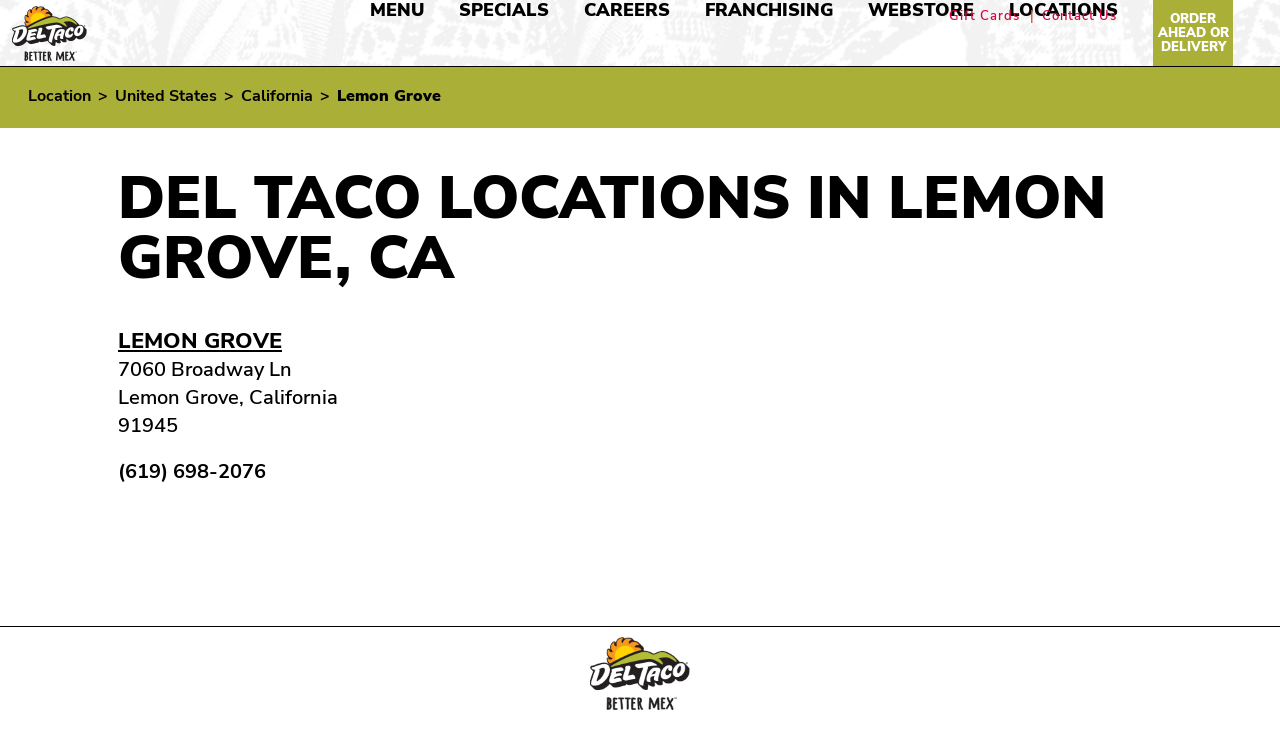

--- FILE ---
content_type: text/html; charset=utf-8
request_url: https://locations.deltaco.com/us/ca/lemon-grove
body_size: 4395
content:


<!doctype html>
<html lang="en">
<head>
    <meta charset="utf-8">
    <meta http-equiv="X-UA-Compatible" content="IE=edge,chrome=1">
    <meta name="viewport" content="width=device-width, initial-scale=1.0, maximum-scale=5.0, user-scalable=yes">
    <title> All Del Taco locations in Lemon Grove, CA </title>
    <meta name="description" content="Get the best Food near Lemon Grove,ca. Order California for delivery or pickup today.">
    <meta name="author" content="">

	<meta property="og:type" content="City Page" />
	<meta property="og:title" content="Order Del Taco - Lemon Grove, California" />
	<meta property="og:description" content="Del Taco is just a click away! Order online now from Lemon Grove, California Del Taco and Say Hello to Del Taco Better Mex!" />
	<meta property="og:image" content="/media/0eylnqbz/fb-og-del-taco-logo-better-mex.png" />
	<meta property="og:url" content="https://locations.deltaco.com/us/ca/lemon-grove" />
	<meta property="og:site_name" content="Del Taco" />

	<meta name="twitter:card" content="summary">
	<meta name="twitter:title" content="Order Del Taco - Lemon Grove, California">
	<meta name="twitter:description" content="Del Taco is just a click away! Order online now from Lemon Grove, California Del Taco and Say Hello to Del Taco Better Mex!">
	<meta name="twitter:image" content="/media/0eylnqbz/fb-og-del-taco-logo-better-mex.png">

        <!-- Google Tag Manager -->
<script>window.dataLayer=window.dataLayer||[];window.dataLayer.push({event:"pageload"})</script>
<script>(function(n,t,i,r,u){n[r]=n[r]||[];n[r].push({"gtm.start":(new Date).getTime(),event:"gtm.js"});var e=t.getElementsByTagName(i)[0],f=t.createElement(i),o=r!="dataLayer"?"&l="+r:"";f.async=!0;f.src="https://www.googletagmanager.com/gtm.js?id="+u+o;e.parentNode.insertBefore(f,e)})(window,document,"script","dataLayer","GTM-KTT6ZRZ")</script>
<!-- End Google Tag Manager -->
        
<script>
    var locationModel;
</script>


    

        

        <link rel="stylesheet" href="/bundle/css/lib.min.css?v=9yi3_yJkJzFrKCrE3m8VBG_iais" />
        <script type="text/javascript" src="/bundle/js/lib.min.js?v=hE0MhTmRUQ24sgK9NuTJmF5mUmQ"></script>

            <script>window.mapboxToken="pk.eyJ1IjoidGJvb2RyYW0iLCJhIjoiY2xlNjNrajJ4MDVoeTN2b2xqNWozcnZ4MCJ9.ksZYFcDIRwAxYPqh3KWBQg";window.mapboxFilter="&types=postcode,district,place,locality&country=US";window.mapboxApi="https://api.mapbox.com/geocoding/v5/mapbox.places/"</script>            


        
            <link rel="stylesheet" href="/bundle/css/deltaco/main.min.css?v=NKg69dQn5qONdn7_82AvPPgbhrs" />
            <script type="text/javascript" src="/bundle/js/deltaco/main.min.js?v=VlTqW5z62I2CQJd_xaUyQXod4cU"></script>
                <script type="text/javascript" src="/content/js/mapbox-search.js" defer></script>
        

        

            <script type="text/javascript" src="/content/js/gtm-tracking.js"></script>
    
</head>

<body data-event-category="city">

    
            <!-- Google Tag Manager (noscript) -->
<noscript>
    <iframe src="https://www.googletagmanager.com/ns.html?id=GTM-KTT6ZRZ"
            height="0" width="0" style="display:none;visibility:hidden"></iframe>
</noscript>
<!-- End Google Tag Manager (noscript) -->
        <header id="header" itemscope="itemscope" itemtype="https://schema.org/WPHeader" class="container-fluid fixed-top p-0" data-event-category="header">
	


<a class="deltaco-skip-main darkred" href="#main-content" aria-label="skip to main content">
    <span>
        SKIP TO CONTENT
    </span>
</a>
	<div class="container">
		<div>
			<a href="https://deltaco.com/" title="Del Taco Better Mex" data-event-action="logo">
				<img id="main-nav-logo" title="Del Taco Logo" alt="Del Taco logo" src="/content/images/deltaco/DelTaco-logo.png">
			</a>
		</div>	
		
        <div>
            <a href="">Order ahead or delivery</a>
        </div>
		<div>
			<nav id="js-nav" role="navigation">
				<ul id="global-nav">
					<li>
						<a href="https://deltaco.com/menu">
							Menu
						</a>
					</li>
					<li>
						<a href="https://deltaco.com/specials">
							Specials
						</a>
					</li>
					<li>
						<a href="https://deltaco.com/careers">
							Careers
						</a>
					</li>
					<li>
						<a href="http://www.deltacofranchise.com/">
							Franchising
						</a>
					</li>
					<li>
						<a href="https://deltacowebstore.com/">
							Webstore
						</a>
					</li>
					<li>
                            <a href="https://locations.deltaco.com/"> 
                                Locations
                            </a>
					</li>
					<li>
						<a href="https://order.deltaco.com/">
							Order ahead or delivery
						</a>
					</li>									
				</ul>
				<ul class="global-sub-nav">
					<li class="link">
						<a href="https://deltaco.wgiftcard.com/responsive/landing_responsive/landing/deltaco">Gift Cards</a>
					</li>
					<li class="link">
						<a class="last" href="https://deltaco.com/contactus">Contact Us</a>
					</li>
				</ul>
			</nav>
			<button id="js-hamburger" class="hamburger" type="button" data-event-action="hamburger menu">
				<div id="js-top-line" class="top-line"></div>
				<div id="js-center-line" class="center-line"></div>
				<div id="js-bottom-line" class="bottom-line"></div>
			</button>					

		</div>
		<div class="orderMobile">
			<a role="link" href="/" rel="noopener">
                <img src="/content/images/deltaco/Knife-and-Fork.svg"/>
			</a>
            <a role="link" href="/" rel="noopener">
                <img src="/content/images/deltaco/location.svg"/>
            </a>
		</div>	
	</div>

</header>
<script>jQuery(document).ready(function(){if(jQuery("#header").length&&jQuery(window).width()>991){var n=jQuery("#header"),t=n.offset().top;jQuery(window).scroll(function(){var i=jQuery(this).scrollTop()>t?!0:!1;n.toggleClass("fix-header",i);jQuery("body").toggleClass("fix-body",i)})}jQuery("#js-hamburger").length&&jQuery("#js-hamburger").click(function(){jQuery("#js-top-line").toggleClass("active");jQuery("#js-center-line").toggleClass("active");jQuery("#js-bottom-line").toggleClass("active");jQuery("#js-nav").toggleClass("show")})})</script>
    
    
    
<!--cache enabled="True" vary-by="deltaco/us/ca/lemon-grove/"-->

    
    <script type="application/ld+json">
        {
         "@context": "https://schema.org",
         "@type": "BreadcrumbList",
         "itemListElement":
         [
          {
           "@type": "ListItem",
           "position": 1,
           "name":"Home Page",
           "item":"https://locations.deltaco.com"
          },
          {
           "@type": "ListItem",
           "position": 2,
           "name":"United States Page",
           "item":"https://locations.deltaco.com/us"
          },
          {
           "@type": "ListItem",
           "position": 3,
           "name":"California Page",
           "item":"https://locations.deltaco.com/us/ca"
          },
          {
           "@type": "ListItem",
           "position": 4,
           "name":"Lemon Grove Page",
           "item":"https://locations.deltaco.com/us/ca/lemon-grove"
          }
         ]
        }
    </script>
    

    

<div class="breadCrumbs mb-3 px-3">

    <div class="container">

        <div class="mob-only">
                <a href="https://locations.deltaco.com/us/ca">&lt; See all locations</a>
        </div>

        <div class="desk-only">
            <a href="https://locations.deltaco.com">Location</a>
                            <span aria-hidden="true"> &gt; </span>
                            <a href="/us/" id="breadcrumbState-United States">United States</a>
                            <span aria-hidden="true"> &gt; </span>
                            <a href="https://locations.deltaco.com/us/ca" id="breadcrumbState-ca">California</a>
                        <span aria-hidden="true"> &gt; </span><strong style="text-transform: capitalize;">Lemon Grove</strong>
        </div>

    </div>

</div>

    <main class="location-city-section-deltaco city-page" id="main-content" role="main">

        <div class="container stores-container px-5">


            <div class="title">
                <h1>
                Del Taco Locations in lemon grove, ca
                </h1>
            </div>
            <div class="row">
                    <div class="col-12 col-sm-6 col-md-4 col-lg-3 gtm-store" data-location-number="9000773345" data-location-address="7060 broadway ln" data-location-city="lemon grove" data-location-region="california" data-location-zipcode="91945" data-location-country="US">
                        <div class="store-name">
                            <a href="/us/ca/lemon-grove/7060-broadway-ln" class="name">Lemon Grove</a>
                        </div>

                        <span>7060 Broadway Ln <br />Lemon Grove, California 91945</span> <br />
                        <a href="tel:&#x2B;16196982076" class="phone">(619) 698-2076</a>
                    </div>
            </div>


        </div>      

    </main>

<!--/cache-->

    
        



<footer id="footer" data-event-category="footer">

	<div class="container">
		<div>
				<a href="https://deltaco.com/" data-event-action="Del Taco Logo" tabindex="0" target="_blank">
					<img class="deltaco-logo" src="/content/images/deltaco/DelTaco-logo.png" alt="Del Taco Logo" />
				</a>
		</div>
		<nav>
			<div class="c-footer__links">
				
				<div class="links first-row">
					<a href="https://deltaco.com/menu">Menu</a>
					<a href="https://deltaco.com/contactus">Connect</a>
					<a href="https://deltaco.com/specials">Specials</a>
					<a href="https://locations.deltaco.com/">Locations</a>
				</div>			
				<div class="links second-row">
					<a href="https://deltaco.wgiftcard.com/responsive/landing_responsive/landing/deltaco" target="_blank">Buy Gift Card</a>
					<a href="https://deltaco.wgiftcard.com/rbc/deltaco" target="_blank">Check Gift Card Balance</a>
					<a href="http://www.deltacowebstore.com/" target="_blank">Webstore</a>
				</div>
				<div class="links third-row">
					<a href="https://deltaco.com/history">History</a>
					<a href="https://deltaco.com/news">News</a>
					<a href="https://deltaco.com/careers">Careers</a>
					<a href="http://www.deltacofranchise.com/" target="_blank">Franchising</a>
				</div>	
				<div class="links fourth-row">
					<a href="http://franchise.deltaco.com/" target="_blank">Franchising Intranet</a>
				</div>
				<div class="footer_social_logos">
					<a href="https://www.instagram.com/deltaco/" data-event-action="Instagram" target="_blank">
						<img src="/content/images/deltaco/ico-instagram.png" alt="Instagram" />
					</a>
					<a href="https://twitter.com/deltaco" data-event-action="Twitter" target="_blank">
						<img src="/content/images/deltaco/ico-twitter.png" alt="Twitter" />
					</a>
					<a href="https://www.tiktok.com/@deltaco?_t=8UyHlzpvhxi&amp;_r=1" data-event-action="Tik Tok" target="_blank">
						<img src="/content/images/deltaco/ico-tiktok.png" alt="Tik Tok" />
					</a>
					<a href="https://www.facebook.com/deltaco" data-event-action="Facebook" target="_blank">
						<img src="/content/images/deltaco/ico-facebook.png" alt="Facebook" />
					</a>
					<a href="https://www.youtube.com/user/deltaco" data-event-action="Youtube" target="_blank">
						<img src="/content/images/deltaco/ico-youtube.png" alt="Youtube" />
					</a>

				</div>		
			</div>
		</nav>
		<div class="footer_bottom">
			<div>
				<a href="https://deltaco.com/termsandconditions">Terms of use</a>
				<a href="https://deltaco.com/legal">Privacy Policy</a>
				<a href="https://deltaco.com/ccpa">Don't sell my info</a>
			</div>
		</div>
		<!--<section class="sub-footer" role="copyright" aria-label="Footer Privacy Policy & Copyright">
			<div class="container-fluid">
				<div class="row">
					<div class="col-12">
				
						<div class="c-footer__copyright">		
							<div class="c-footer__copyright__disclaimer">
								<span>&copy; Copyright © 2022 Del Taco. </span>
							</div>
						</div>
					</div>
				</div>
			</div>
		</section>-->
	</div>
</footer>
    
</body>

</html>


--- FILE ---
content_type: image/svg+xml
request_url: https://locations.deltaco.com/content/images/deltaco/Knife-and-Fork.svg
body_size: 2335
content:
<svg width="26" height="26" viewBox="0 0 26 26" fill="none" xmlns="http://www.w3.org/2000/svg">
<g clip-path="url(#clip0_94_43215)">
<path fill-rule="evenodd" clip-rule="evenodd" d="M12.8842 14.086C9.20956 17.8647 1.68401 25.6762 1.49045 25.8496C1.25356 26.0633 0.927118 26.1038 0.412896 25.6156C-0.101326 25.1244 -0.0666598 24.8067 0.147118 24.5698C0.314674 24.3849 7.94423 16.9951 11.9309 13.1096C11.8211 12.9969 11.7287 12.8987 11.6593 12.8236C10.1051 11.1827 9.28756 10.3247 8.67223 10.0531C8.16667 9.83067 7.35201 10.1918 6.73379 9.94334C6.11556 9.69489 5.1189 8.53645 3.20645 6.36978C1.29112 4.20601 0.017118 2.11734 -0.000215324 2.07978C-0.0146598 2.04223 0.100896 1.98156 0.100896 1.98156C0.100896 1.98156 3.86512 5.9769 4.35334 6.47956C4.84445 6.98223 4.96579 6.92734 5.07556 6.82334C5.18245 6.71934 5.08134 6.45645 4.79245 6.13867C4.50356 5.8209 0.60934 1.49623 0.60934 1.49623C0.60934 1.49623 0.701785 1.38645 0.762451 1.34601C0.823118 1.30845 4.7549 5.22578 5.18534 5.66778C5.61579 6.10978 5.80356 6.10978 5.90467 6.00867C6.00579 5.91045 6.00867 5.71978 5.58112 5.28067C5.15067 4.84156 1.33445 0.811562 1.37201 0.750896C1.41245 0.690229 1.52512 0.600673 1.52512 0.600673C1.52512 0.600673 5.74867 4.60467 6.05779 4.89934C6.3669 5.19401 6.6269 5.3009 6.73379 5.1969C6.84356 5.0929 6.89845 4.96867 6.41023 4.4689C5.9249 3.96334 2.0249 0.100896 2.0249 0.100896C2.0249 0.100896 2.08845 -0.0146598 2.1289 -0.000215324C2.16645 0.017118 4.22334 1.34312 6.33801 3.31045C8.45267 5.27778 9.58801 6.30334 9.82201 6.92734C10.0531 7.55134 9.67467 8.36023 9.88556 8.87156C10.1398 9.49556 11.0816 10.2611 12.682 11.8529C12.7542 11.9251 12.8438 12.0147 12.9507 12.1187C13.4967 11.5842 13.9098 11.1798 14.1293 10.9602C18.5262 6.56334 24.0989 1.23045 24.9107 0.418674C25.7196 -0.390215 26.046 0.138451 25.994 0.629562C25.8438 2.0249 24.5553 3.80445 21.7849 7.35778C19.0145 10.9111 17.1049 12.7542 16.7293 12.9911C16.3567 13.228 15.0451 11.8905 14.6667 12.2689C14.502 12.4336 14.242 12.6993 13.904 13.046C17.31 16.3162 25.7253 24.2693 25.9016 24.4687C26.1096 24.7027 25.9998 25.1302 25.5433 25.6185C25.0869 26.1067 24.7316 26.0633 24.5033 25.8524C24.3069 25.6705 16.2151 17.4949 12.8842 14.0918V14.086Z" fill="black"/>
</g>
<defs>
<clipPath id="clip0_94_43215">
<rect width="26" height="26" fill="white"/>
</clipPath>
</defs>
</svg>


--- FILE ---
content_type: application/javascript
request_url: https://locations.deltaco.com/content/js/mapbox-search.js
body_size: 2342
content:
var mapboxToken = window.mapboxToken;
var mapboxApi = window.mapboxApi;
var mapboxFilter = window.mapboxFilter;
var locationsHistory = [];
var citiesStore = [];

function getAutocompleteData(jqInput) {
    var searchTerm = jqInput.val();

    // Don't make a request if search length is not matched.
    if (searchTerm.length < 3)
        return;

    // If results are cached on local avoid making a request to Mapbox
    var localResults = searchLocationHistory(searchTerm);
    if (localResults !== undefined && localResults.results.length > 0) {
        renderLocationAutocomplete(jqInput, localResults.results);
        return;
    }

    var url = mapboxApi + searchTerm + ".json?access_token=" + mapboxToken + mapboxFilter;
    var request = new Request(url, { method: 'GET' });

    fetch(request)
        .then(response => {
            if (response.status === 200) {
                return response.json();
            }
            console.error("Error response on request to Mapbox to Url: " + url);
            throw "Error on Mapbox request";
        })
        .then(json => {
            var results = [];
            json.features.forEach(result => {
                result.place_name = result.place_name.replace(', United States', '');
                results.push(result.place_name);
                addCityStorage(result);
            });
            saveLocationHistory(searchTerm, results);
            renderLocationAutocomplete(jqInput, results);
        })
        .catch(error => {
            console.error("Error on performing request to Mapbox " + error.message);
        });
}

// Renders the autocomplete options to the input
function renderLocationAutocomplete(jqInput, results) {
    jqInput.autocomplete({
        source: results
    });
}

// Searchs in the location history if a search have match.
function searchLocationHistory(searchTerm) {
    return locationsHistory.find(search => search.searchTerm == searchTerm);
}

// Saves the Mapbox API results to a local variable
function saveLocationHistory(searchTerm, results) {
    locationsHistory.push({
        searchTerm: searchTerm,
        results: results
    });
}

// Searchs in the cities storage if a search have match.
function findCityStorage(cityName) {
    return citiesStore.find(city => city.name == cityName);
}

// Add a mapbox place to the cities storage
function addCityStorage(mapboxResult) {
    var savedCity = findCityStorage(mapboxResult.place_name);
    if (savedCity === undefined) {
        citiesStore.push({
            id: mapboxResult.id,
            name: mapboxResult.place_name,
            longitude: mapboxResult.center[0],
            latitude: mapboxResult.center[1]
        });
    }
}

function getCoordinates(searchText) {
    var result = [];
    $.ajax({
        url: mapboxApi + searchText + ".json?access_token=" + mapboxToken + mapboxFilter + "&limit=1&autocomplete=true",
        type: 'get',
        dataType: 'json',
        async: false,
        success: function (res) {
            result = res.features[0];
        }
    });
    return result;
}

function bindGeoCoder(myLocationBtnId, inputId, searchBtnId) {
    $('#' + myLocationBtnId).click(function (e) {
        searchByMyLocation();
    });

    var jqInput = $('#' + inputId);

    jqInput.autocomplete({
        source: []
    });

    jqInput.keyup(function () {
        getAutocompleteData(jqInput);
    });

    jqInput.keypress(function (e) {
        if (e.which == 13) {
            if (!validateSearch(jqInput))
                searchInput(jqInput);
        }
    });

    jQuery('#' + searchBtnId).closest("form").submit(function (e) {
        e.preventDefault();
        e.stopPropagation();

        if (!validateSearch(jqInput)) {
            searchInput(jqInput);
        } 
    });
}

function searchByMyLocation() {
    navigator.geolocation.getCurrentPosition(function (position) {
        if (position == null || position.coords == null) {
            searchLocations(null, null);
        } else {
            searchLocations(position.coords.longitude, position.coords.latitude);
        }
    });
}

function searchInput(inputId) {

    var coords = getCoordinates(inputId.val());

    if (coords == null || coords.center == null || coords.center.length == 0) {
        searchLocations(null, null);
    } else {
        searchLocations(coords.center[0], coords.center[1]);
    }
}

function searchLocations(longitude, latitude) {
    if (longitude == null || latitude == null) {
        //jQuery(".error-search").show();
        //jQuery(".error-search").html("We can't find the address, try another one.");
        window.location.href = "/results?longitude=longitude=-73.9866&latitude=40.7306"; // Default latitude / longitude
    } else {
        window.location.href = "/results?longitude=" + longitude + "&latitude=" + latitude;
    }
}

$(document).ready(function () {

    $('#search-my-location').click(function (e) {

        e.preventDefault();
        e.stopPropagation();

        searchByMyLocation();
    });

    if ($('#search-my-location').length > 0) {

        if ($('#search-input').length > 0) {

            searchIn = $("#search-input");

            searchIn.on("keyup", function (e) {
                validateSearch(searchIn);
            });

            bindGeoCoder('search-my-location', 'search-input', 'search-location');
        }
    }
});

function validateSearch(fieldVal) {

    inVal = fieldVal.closest(".search-inputs").find(".error-search");

    valueString = fieldVal.val().trim();

    if (valueString != "") {

        if (containsSpecialChars(valueString)) {

            inVal.show();
            inVal.html("Special characters are not allowed");

            return true;

        } else {

            inVal.hide();
            return false;

        }



    } else {

        inVal.show();
        inVal.html("This field is required");

        return true;

    }

}

function containsSpecialChars(str) {
    const specialChars = /[!@#$%^&*()_+\=\[\]{};:"\\|%<>\/?~¿]/;
    return specialChars.test(str);
}
